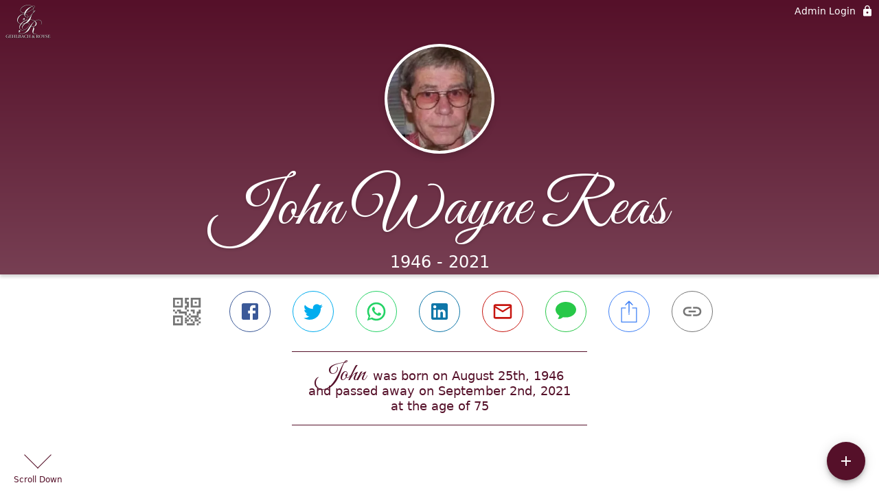

--- FILE ---
content_type: text/html; charset=utf-8
request_url: https://www.gehlbachandroyse.com/obituaries/john-reas
body_size: 3212
content:
<!DOCTYPE html>
    <html lang="en">
    <head>
        <meta charset="utf-8">
        
        <meta name="viewport" content="width=device-width, initial-scale=1.0, maximum-scale=1.0, user-scalable=0" />
        <meta name="theme-color" content="#000000">
        <meta name=”mobile-web-app-capable” content=”yes”>
        <meta http-equiv="cache-control" content="no-cache, no-store" />
        <meta http-equiv="expires" content="Tue, 01 Jan 1980 1:00:00 GMT" />
        <meta http-equiv="pragma" content="no-cache" />

        <meta property="og:image" prefix="og: http://ogp.me/ns#" id="meta-og-image" content="https://res.cloudinary.com/gather-app-prod/image/upload/a_0,c_thumb,g_face,h_226,r_0,w_226/b_white,c_pad,d_gather_square.png,f_auto,h_630,q_auto,r_0,w_1200/v1/prod/user_provided/case/821048/case/1723831394129-zAdJnDQjGx" />
        <meta property="og:site_name" prefix="og: http://ogp.me/ns#" content="John Wayne Reas Obituary (1946 - 2021) - Corydon, IN" />
        <meta property="og:image:width" content="1200" />
        <meta property="og:image:height" content="630" />
        <meta property="og:title" content="John Wayne Reas Obituary (1946 - 2021) - Corydon, IN" />
        <meta property="og:description" content="John was born on August 25th, 1946 and passed away on 
        September 2nd, 2021 at the age of 75" />
        <meta property="og:type" content="website" />
        <meta property="og:url" content="https://gehlbachandroyse.com/obituaries/john-reas" />
        
        <meta property="fb:app_id" content="148316406021251" />

        <meta id="meta-case-name" content="john-reas" />
        <meta id="meta-case-fname" content="John" />
        <meta id="meta-case-lname" content="Reas" />
        <meta id="meta-case-display-name" content="John Wayne Reas" />
        <meta id="meta-case-theme-color" content="#551029" />
        <meta id="meta-case-profile-photo" content="https://res.cloudinary.com/gather-app-prod/image/upload/a_0,c_thumb,g_face,h_226,r_0,w_226/c_limit,f_auto,h_304,q_auto,r_max,w_304/v1/prod/user_provided/case/821048/case/1723831394129-zAdJnDQjGx" />
        <meta id="meta-case-font-family" content="Great+Vibes" />
        <meta name="description" content="John was born on August 25th, 1946 and passed away on 
        September 2nd, 2021 at the age of 75" />
        

        <link id="meta-fh-logo" href="https://res.cloudinary.com/gather-app-prod/image/upload/c_limit,f_auto,h_184,q_auto,w_640/v1/prod/user_provided/funeral_home/1578/1716229260411-FKehS9RLDx" />
        <link rel="manifest" id="gather-manifest" href="/static/manifest.json">
        <link id="fav-icon" rel="shortcut icon" type="image/png" href="https://res.cloudinary.com/gather-app-prod/image/upload/a_0,c_crop,h_750,r_0,w_750,x_150,y_150/c_limit,d_gather_square.png,f_png,h_64,q_auto,r_0,w_64/v1/prod/user_provided/funeral_home/1578/1715732694492-4Osj1tZYIx" />
        <link id="fav-apple-icon" rel="apple-touch-icon" href="https://res.cloudinary.com/gather-app-prod/image/upload/a_0,c_crop,h_750,r_0,w_750,x_150,y_150/c_limit,d_gather_square.png,f_png,h_64,q_auto,r_0,w_64/v1/prod/user_provided/funeral_home/1578/1715732694492-4Osj1tZYIx">
        <link id="fav-apple-icon-precomposed" rel="apple-touch-icon-precomposed" href="https://res.cloudinary.com/gather-app-prod/image/upload/a_0,c_crop,h_750,r_0,w_750,x_150,y_150/c_limit,d_gather_square.png,f_png,h_64,q_auto,r_0,w_64/v1/prod/user_provided/funeral_home/1578/1715732694492-4Osj1tZYIx">

        <link rel="canonical" href="https://gehlbachandroyse.com/obituaries/john-reas" />

        <link rel="preconnect" crossorigin="anonymous" href="https://fonts.gstatic.com">
        <link rel="stylesheet" href="https://fonts.googleapis.com/icon?family=Material+Icons|Material+Icons+Outlined">
        <link rel="stylesheet" href="https://fonts.googleapis.com/css?family=Roboto:300,400,500">
        <link rel="stylesheet" href="https://fonts.googleapis.com/css2?family=Great+Vibes&display=swap">
        <link rel="stylesheet" href="https://fonts.googleapis.com/css2?family=Montserrat:ital,wght@0,100..900;1,100..900&display=swap" />
        <link rel="stylesheet" href="https://fonts.googleapis.com/css2?family=EB+Garamond:ital,wght@0,400..800;1,400..800&display=swap"/>
        <link rel="stylesheet" href="https://fonts.googleapis.com/css2?family=Tinos:ital,wght@0,400;0,700;1,400;1,700&display=swap"/>
        <link rel="stylesheet" href="https://fonts.googleapis.com/css2?family=Poppins:ital,wght@0,100;0,200;0,300;0,400;0,500;0,600;0,700;0,800;0,900;1,100;1,200;1,300;1,400;1,500;1,600;1,700;1,800;1,900&display=swap"/>
        <link rel="stylesheet" href="https://fonts.googleapis.com/css2?family=Great+Vibes&display=swap"/>


        <link rel="stylesheet" href="/static/css/styles20220620.css">
        <link rel="stylesheet" href="/static/css/calendly.css">
        <link rel="stylesheet" href="/static/css/caseLoadingPage20230131.css">
        <link rel="stylesheet" href="/static/js/index-D9zoTKqK.css">
        <script async src='https://www.google-analytics.com/analytics.js'></script>

        <title>John Wayne Reas Obituary (1946 - 2021) - Corydon, IN</title>
        <script type="application/ld+json">{"@context":"https://schema.org","@graph":[{"@type":"NewsArticle","headline":"John Wayne Reas Obituary","image":["https://res.cloudinary.com/gather-app-prod/image/upload/a_0,c_thumb,g_face,h_226,r_0,w_226/ar_1:1,c_crop,f_auto,g_faces:auto,q_auto,w_226/c_limit,w_1200/v1/prod/user_provided/case/821048/case/1723831394129-zAdJnDQjGx","https://res.cloudinary.com/gather-app-prod/image/upload/a_0,c_thumb,g_face,h_226,r_0,w_226/ar_4:3,c_crop,f_auto,g_faces:auto,q_auto,w_226/c_limit,w_1200/v1/prod/user_provided/case/821048/case/1723831394129-zAdJnDQjGx","https://res.cloudinary.com/gather-app-prod/image/upload/a_0,c_thumb,g_face,h_226,r_0,w_226/ar_16:9,c_crop,f_auto,g_faces:auto,q_auto,w_226/c_limit,w_1200/v1/prod/user_provided/case/821048/case/1723831394129-zAdJnDQjGx"],"wordCount":251,"articleBody":"Corydon, Indiana\r\nJohn Wayne Reas, 75, died at his home, September 2, 2021, in Corydon, Indiana. He was born August 25, 1946, in Corydon, Indiana to William Burdett and Faye Reed Reas.  He worked for Thienemans Concrete Co. as a truck driver for 23 years, a member of the 1st Cav Air Division in the US Army, serving in Vietnam where he was awarded a bronze star and purple heart, and a member of the Corydon VFW. He was preceded in death by his parents, and brother Ronald Reas.  He is survived by his wife Fern Melton Reas of Corydon, sons, Shannon Reas, Justin Reas both of Corydon, Indiana, Wyatt (Mandy) Reas of Depauw, Indiana, brothers, Brad Reas of Alton, Indiana, Dennis (Cheryl) Reas, Mark Reas, Jerry Reas, Joey Reas, all of Corydon, Indiana, sisters Debbie Wiseman of Elizabeth, Indiana, Bernetta Tyree of New Salisbury, Indiana, Phyllis Hardsaw and Lori Sator both of Corydon, Indiana. He is also survived by five grandchildren, Kandyce, Alyssa, Taylor, Shelby & Emily Reas.  A funeral ceremony will be held 12:00 PM Wednesday, September 8, 2021, at the Gehlbach & Royse Funeral Home in Corydon, Indiana. Rev. Gilbert Duley will preside. Visitation will be held Tuesday, Sept 7 from 1:00 PM until 7:00 PM and from 10:00 AM until the time of service on Wednesday.  Burial will be in Fairview Church Cemetery in Corydon, Indiana. The family suggest memorial donations be made to the American Cancer Society, 1640 Lyndon Farm Court, Suite 104, Louisville, Kentucky 40223.","author":{"@type":"Organization","name":"Gehlbach & Royse Funeral Home - Corydon"}}]}</script>
        <script>
            try {
                const urlParams = new URLSearchParams(window.location.search);
                const at = urlParams.get('at');
                if (at) {
                    if (at === 'NONE') {
                        localStorage.removeItem('authToken');
                    } else {
                        localStorage.setItem('authToken', at);
                    }
                }
                const params = new URLSearchParams(location.search.substring(1));
                urlParams.delete('at');
                urlParams.delete('_fwd');
                const qs = urlParams.toString();
                history.replaceState(
                    { id: document.title, source: 'web'},
                    document.title,
                    location.origin + location.pathname + (qs ? '?' + qs : '')
                );
            } catch (ex) {}

            function checckIsDeathCertificateDialogOpen() {
                var deathCertificateDialog = document.getElementById('death-certificate-dialog');
                if (deathCertificateDialog) {
                var dcClassList = deathCertificateDialog.classList.value;
                return dcClassList.search(/hidden/) === -1;
                }
                return false;
            }

            // callback required by Google maps API package
            window.initMap = function () {};

        </script>
        <!-- Global site tag (gtag.js) - Google Analytics -->
        <script async src="https://www.googletagmanager.com/gtag/js?id=G-ZN2Q6FY4Q8"></script>
        <script>
            window.dataLayer = window.dataLayer || [];
            function gtag(){dataLayer.push(arguments);}
            gtag('js', new Date());
            
            gtag('config', 'G-ZN2Q6FY4Q8');
        </script>
    </head>
    
    <body id="body">
        <noscript>
        You need to enable JavaScript to run this app.
        </noscript>
        <div id="root">
        
        <div class="CaseLoadingPage-root" style="background: #551029;">
            <div class="CaseLoadingPage-topLoader">
                <div class="CaseLoadingPage-wrapper">
                    <svg class="CaseLoadingPage-lockIcon" focusable="false" viewBox="0 0 24 24"
                        aria-hidden="true" role="presentation">
                        <path d="M18 8h-1V6c0-2.76-2.24-5-5-5S7 3.24 7 6v2H6c-1.1 0-2 .9-2 2v10c0 1.1.9 2 2 
                            2h12c1.1 0 2-.9 2-2V10c0-1.1-.9-2-2-2zm-6 9c-1.1 0-2-.9-2-2s.9-2 2-2 2 .9 2 2-.9 
                            2-2 2zm3.1-9H8.9V6c0-1.71 1.39-3.1 3.1-3.1 1.71 0 3.1 1.39 3.1 3.1v2z">
                        </path>
                    </svg>
                    <div class="MuiCircularProgress-indeterminate CaseLoadingPage-fabProgress"
                        role="progressbar" style="width: 40px; height: 40px;">
                        <svg viewBox="22 22 44 44">
                            <circle class="MuiCircularProgress-circle MuiCircularProgress-circleIndeterminate"
                                cx="44" cy="44" r="20.2" fill="none" stroke-width="3.6"></circle>
                        </svg>
                    </div>
                </div>
            </div>
            <div class="CaseLoadingPage-logoOuter">
                <img src="https://res.cloudinary.com/gather-app-prod/image/upload/c_limit,f_auto,h_184,q_auto,w_640/v1/prod/user_provided/funeral_home/1578/1716229260411-FKehS9RLDx" alt="fh-logo">
            </div>
            <div class="CaseLoadingPage-userDetails">
                <p
                    class="CaseLoadingPage-loadingMemorialPage">
                    Loading John's Memorial Page...
                </p>
                <div class="CaseLoadingPage-avatarContainer">
                    <div class="CaseLoadingPage-avatar"
                        style="color: #551029; position: relative; background: none;">
                        <div class="CaseLoadingPage-avatar" style="color: #551029; border: none;">
                            <img alt="JR" src="https://res.cloudinary.com/gather-app-prod/image/upload/a_0,c_thumb,g_face,h_226,r_0,w_226/c_limit,f_auto,h_304,q_auto,r_max,w_304/v1/prod/user_provided/case/821048/case/1723831394129-zAdJnDQjGx">
                        </div>
                    </div>
                </div>
                <p class="CaseLoadingPage-displayName" style="font-family: 'Great Vibes', cursive, sans-serif !important;">
                    John Wayne Reas
                </p>
            </div>
        </div>
    
        </div>
        <div id="print-container"></div>
    <script type="module" src="/static/js/index-CkY9Oi-f.js"></script>
    </body>
    <script src="/static/js/calendly.js"></script>
    </html>